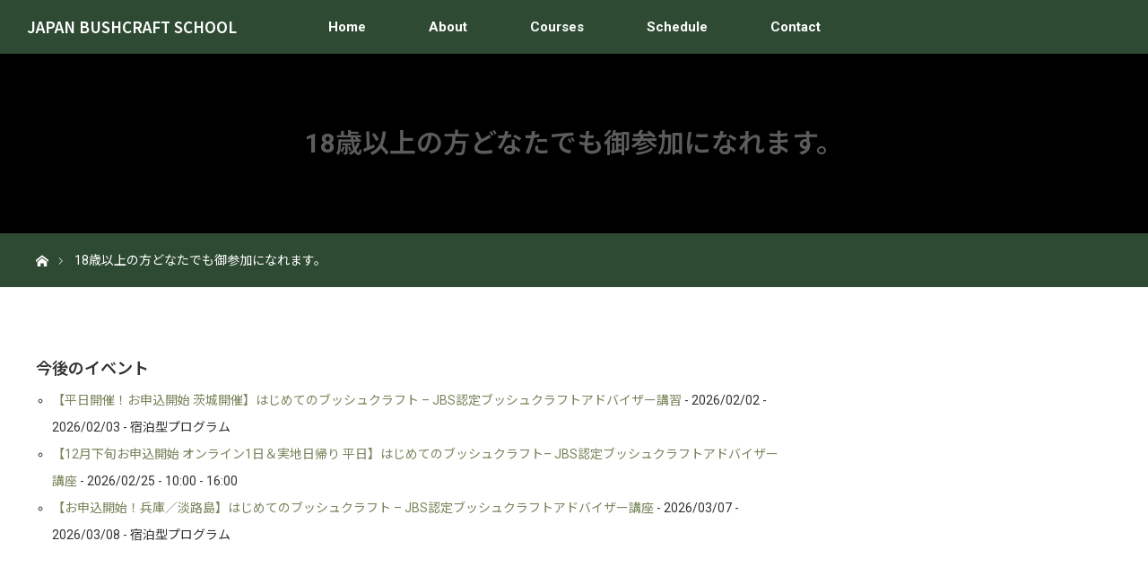

--- FILE ---
content_type: text/html; charset=utf-8
request_url: https://www.google.com/recaptcha/api2/anchor?ar=1&k=6LdmD8EUAAAAAOdEZyI0n8Jcg0fh4pN9QvequVdp&co=aHR0cHM6Ly9idXNoY3JhZnQuanA6NDQz&hl=en&v=N67nZn4AqZkNcbeMu4prBgzg&size=invisible&anchor-ms=20000&execute-ms=30000&cb=vj8r24s71ab8
body_size: 48767
content:
<!DOCTYPE HTML><html dir="ltr" lang="en"><head><meta http-equiv="Content-Type" content="text/html; charset=UTF-8">
<meta http-equiv="X-UA-Compatible" content="IE=edge">
<title>reCAPTCHA</title>
<style type="text/css">
/* cyrillic-ext */
@font-face {
  font-family: 'Roboto';
  font-style: normal;
  font-weight: 400;
  font-stretch: 100%;
  src: url(//fonts.gstatic.com/s/roboto/v48/KFO7CnqEu92Fr1ME7kSn66aGLdTylUAMa3GUBHMdazTgWw.woff2) format('woff2');
  unicode-range: U+0460-052F, U+1C80-1C8A, U+20B4, U+2DE0-2DFF, U+A640-A69F, U+FE2E-FE2F;
}
/* cyrillic */
@font-face {
  font-family: 'Roboto';
  font-style: normal;
  font-weight: 400;
  font-stretch: 100%;
  src: url(//fonts.gstatic.com/s/roboto/v48/KFO7CnqEu92Fr1ME7kSn66aGLdTylUAMa3iUBHMdazTgWw.woff2) format('woff2');
  unicode-range: U+0301, U+0400-045F, U+0490-0491, U+04B0-04B1, U+2116;
}
/* greek-ext */
@font-face {
  font-family: 'Roboto';
  font-style: normal;
  font-weight: 400;
  font-stretch: 100%;
  src: url(//fonts.gstatic.com/s/roboto/v48/KFO7CnqEu92Fr1ME7kSn66aGLdTylUAMa3CUBHMdazTgWw.woff2) format('woff2');
  unicode-range: U+1F00-1FFF;
}
/* greek */
@font-face {
  font-family: 'Roboto';
  font-style: normal;
  font-weight: 400;
  font-stretch: 100%;
  src: url(//fonts.gstatic.com/s/roboto/v48/KFO7CnqEu92Fr1ME7kSn66aGLdTylUAMa3-UBHMdazTgWw.woff2) format('woff2');
  unicode-range: U+0370-0377, U+037A-037F, U+0384-038A, U+038C, U+038E-03A1, U+03A3-03FF;
}
/* math */
@font-face {
  font-family: 'Roboto';
  font-style: normal;
  font-weight: 400;
  font-stretch: 100%;
  src: url(//fonts.gstatic.com/s/roboto/v48/KFO7CnqEu92Fr1ME7kSn66aGLdTylUAMawCUBHMdazTgWw.woff2) format('woff2');
  unicode-range: U+0302-0303, U+0305, U+0307-0308, U+0310, U+0312, U+0315, U+031A, U+0326-0327, U+032C, U+032F-0330, U+0332-0333, U+0338, U+033A, U+0346, U+034D, U+0391-03A1, U+03A3-03A9, U+03B1-03C9, U+03D1, U+03D5-03D6, U+03F0-03F1, U+03F4-03F5, U+2016-2017, U+2034-2038, U+203C, U+2040, U+2043, U+2047, U+2050, U+2057, U+205F, U+2070-2071, U+2074-208E, U+2090-209C, U+20D0-20DC, U+20E1, U+20E5-20EF, U+2100-2112, U+2114-2115, U+2117-2121, U+2123-214F, U+2190, U+2192, U+2194-21AE, U+21B0-21E5, U+21F1-21F2, U+21F4-2211, U+2213-2214, U+2216-22FF, U+2308-230B, U+2310, U+2319, U+231C-2321, U+2336-237A, U+237C, U+2395, U+239B-23B7, U+23D0, U+23DC-23E1, U+2474-2475, U+25AF, U+25B3, U+25B7, U+25BD, U+25C1, U+25CA, U+25CC, U+25FB, U+266D-266F, U+27C0-27FF, U+2900-2AFF, U+2B0E-2B11, U+2B30-2B4C, U+2BFE, U+3030, U+FF5B, U+FF5D, U+1D400-1D7FF, U+1EE00-1EEFF;
}
/* symbols */
@font-face {
  font-family: 'Roboto';
  font-style: normal;
  font-weight: 400;
  font-stretch: 100%;
  src: url(//fonts.gstatic.com/s/roboto/v48/KFO7CnqEu92Fr1ME7kSn66aGLdTylUAMaxKUBHMdazTgWw.woff2) format('woff2');
  unicode-range: U+0001-000C, U+000E-001F, U+007F-009F, U+20DD-20E0, U+20E2-20E4, U+2150-218F, U+2190, U+2192, U+2194-2199, U+21AF, U+21E6-21F0, U+21F3, U+2218-2219, U+2299, U+22C4-22C6, U+2300-243F, U+2440-244A, U+2460-24FF, U+25A0-27BF, U+2800-28FF, U+2921-2922, U+2981, U+29BF, U+29EB, U+2B00-2BFF, U+4DC0-4DFF, U+FFF9-FFFB, U+10140-1018E, U+10190-1019C, U+101A0, U+101D0-101FD, U+102E0-102FB, U+10E60-10E7E, U+1D2C0-1D2D3, U+1D2E0-1D37F, U+1F000-1F0FF, U+1F100-1F1AD, U+1F1E6-1F1FF, U+1F30D-1F30F, U+1F315, U+1F31C, U+1F31E, U+1F320-1F32C, U+1F336, U+1F378, U+1F37D, U+1F382, U+1F393-1F39F, U+1F3A7-1F3A8, U+1F3AC-1F3AF, U+1F3C2, U+1F3C4-1F3C6, U+1F3CA-1F3CE, U+1F3D4-1F3E0, U+1F3ED, U+1F3F1-1F3F3, U+1F3F5-1F3F7, U+1F408, U+1F415, U+1F41F, U+1F426, U+1F43F, U+1F441-1F442, U+1F444, U+1F446-1F449, U+1F44C-1F44E, U+1F453, U+1F46A, U+1F47D, U+1F4A3, U+1F4B0, U+1F4B3, U+1F4B9, U+1F4BB, U+1F4BF, U+1F4C8-1F4CB, U+1F4D6, U+1F4DA, U+1F4DF, U+1F4E3-1F4E6, U+1F4EA-1F4ED, U+1F4F7, U+1F4F9-1F4FB, U+1F4FD-1F4FE, U+1F503, U+1F507-1F50B, U+1F50D, U+1F512-1F513, U+1F53E-1F54A, U+1F54F-1F5FA, U+1F610, U+1F650-1F67F, U+1F687, U+1F68D, U+1F691, U+1F694, U+1F698, U+1F6AD, U+1F6B2, U+1F6B9-1F6BA, U+1F6BC, U+1F6C6-1F6CF, U+1F6D3-1F6D7, U+1F6E0-1F6EA, U+1F6F0-1F6F3, U+1F6F7-1F6FC, U+1F700-1F7FF, U+1F800-1F80B, U+1F810-1F847, U+1F850-1F859, U+1F860-1F887, U+1F890-1F8AD, U+1F8B0-1F8BB, U+1F8C0-1F8C1, U+1F900-1F90B, U+1F93B, U+1F946, U+1F984, U+1F996, U+1F9E9, U+1FA00-1FA6F, U+1FA70-1FA7C, U+1FA80-1FA89, U+1FA8F-1FAC6, U+1FACE-1FADC, U+1FADF-1FAE9, U+1FAF0-1FAF8, U+1FB00-1FBFF;
}
/* vietnamese */
@font-face {
  font-family: 'Roboto';
  font-style: normal;
  font-weight: 400;
  font-stretch: 100%;
  src: url(//fonts.gstatic.com/s/roboto/v48/KFO7CnqEu92Fr1ME7kSn66aGLdTylUAMa3OUBHMdazTgWw.woff2) format('woff2');
  unicode-range: U+0102-0103, U+0110-0111, U+0128-0129, U+0168-0169, U+01A0-01A1, U+01AF-01B0, U+0300-0301, U+0303-0304, U+0308-0309, U+0323, U+0329, U+1EA0-1EF9, U+20AB;
}
/* latin-ext */
@font-face {
  font-family: 'Roboto';
  font-style: normal;
  font-weight: 400;
  font-stretch: 100%;
  src: url(//fonts.gstatic.com/s/roboto/v48/KFO7CnqEu92Fr1ME7kSn66aGLdTylUAMa3KUBHMdazTgWw.woff2) format('woff2');
  unicode-range: U+0100-02BA, U+02BD-02C5, U+02C7-02CC, U+02CE-02D7, U+02DD-02FF, U+0304, U+0308, U+0329, U+1D00-1DBF, U+1E00-1E9F, U+1EF2-1EFF, U+2020, U+20A0-20AB, U+20AD-20C0, U+2113, U+2C60-2C7F, U+A720-A7FF;
}
/* latin */
@font-face {
  font-family: 'Roboto';
  font-style: normal;
  font-weight: 400;
  font-stretch: 100%;
  src: url(//fonts.gstatic.com/s/roboto/v48/KFO7CnqEu92Fr1ME7kSn66aGLdTylUAMa3yUBHMdazQ.woff2) format('woff2');
  unicode-range: U+0000-00FF, U+0131, U+0152-0153, U+02BB-02BC, U+02C6, U+02DA, U+02DC, U+0304, U+0308, U+0329, U+2000-206F, U+20AC, U+2122, U+2191, U+2193, U+2212, U+2215, U+FEFF, U+FFFD;
}
/* cyrillic-ext */
@font-face {
  font-family: 'Roboto';
  font-style: normal;
  font-weight: 500;
  font-stretch: 100%;
  src: url(//fonts.gstatic.com/s/roboto/v48/KFO7CnqEu92Fr1ME7kSn66aGLdTylUAMa3GUBHMdazTgWw.woff2) format('woff2');
  unicode-range: U+0460-052F, U+1C80-1C8A, U+20B4, U+2DE0-2DFF, U+A640-A69F, U+FE2E-FE2F;
}
/* cyrillic */
@font-face {
  font-family: 'Roboto';
  font-style: normal;
  font-weight: 500;
  font-stretch: 100%;
  src: url(//fonts.gstatic.com/s/roboto/v48/KFO7CnqEu92Fr1ME7kSn66aGLdTylUAMa3iUBHMdazTgWw.woff2) format('woff2');
  unicode-range: U+0301, U+0400-045F, U+0490-0491, U+04B0-04B1, U+2116;
}
/* greek-ext */
@font-face {
  font-family: 'Roboto';
  font-style: normal;
  font-weight: 500;
  font-stretch: 100%;
  src: url(//fonts.gstatic.com/s/roboto/v48/KFO7CnqEu92Fr1ME7kSn66aGLdTylUAMa3CUBHMdazTgWw.woff2) format('woff2');
  unicode-range: U+1F00-1FFF;
}
/* greek */
@font-face {
  font-family: 'Roboto';
  font-style: normal;
  font-weight: 500;
  font-stretch: 100%;
  src: url(//fonts.gstatic.com/s/roboto/v48/KFO7CnqEu92Fr1ME7kSn66aGLdTylUAMa3-UBHMdazTgWw.woff2) format('woff2');
  unicode-range: U+0370-0377, U+037A-037F, U+0384-038A, U+038C, U+038E-03A1, U+03A3-03FF;
}
/* math */
@font-face {
  font-family: 'Roboto';
  font-style: normal;
  font-weight: 500;
  font-stretch: 100%;
  src: url(//fonts.gstatic.com/s/roboto/v48/KFO7CnqEu92Fr1ME7kSn66aGLdTylUAMawCUBHMdazTgWw.woff2) format('woff2');
  unicode-range: U+0302-0303, U+0305, U+0307-0308, U+0310, U+0312, U+0315, U+031A, U+0326-0327, U+032C, U+032F-0330, U+0332-0333, U+0338, U+033A, U+0346, U+034D, U+0391-03A1, U+03A3-03A9, U+03B1-03C9, U+03D1, U+03D5-03D6, U+03F0-03F1, U+03F4-03F5, U+2016-2017, U+2034-2038, U+203C, U+2040, U+2043, U+2047, U+2050, U+2057, U+205F, U+2070-2071, U+2074-208E, U+2090-209C, U+20D0-20DC, U+20E1, U+20E5-20EF, U+2100-2112, U+2114-2115, U+2117-2121, U+2123-214F, U+2190, U+2192, U+2194-21AE, U+21B0-21E5, U+21F1-21F2, U+21F4-2211, U+2213-2214, U+2216-22FF, U+2308-230B, U+2310, U+2319, U+231C-2321, U+2336-237A, U+237C, U+2395, U+239B-23B7, U+23D0, U+23DC-23E1, U+2474-2475, U+25AF, U+25B3, U+25B7, U+25BD, U+25C1, U+25CA, U+25CC, U+25FB, U+266D-266F, U+27C0-27FF, U+2900-2AFF, U+2B0E-2B11, U+2B30-2B4C, U+2BFE, U+3030, U+FF5B, U+FF5D, U+1D400-1D7FF, U+1EE00-1EEFF;
}
/* symbols */
@font-face {
  font-family: 'Roboto';
  font-style: normal;
  font-weight: 500;
  font-stretch: 100%;
  src: url(//fonts.gstatic.com/s/roboto/v48/KFO7CnqEu92Fr1ME7kSn66aGLdTylUAMaxKUBHMdazTgWw.woff2) format('woff2');
  unicode-range: U+0001-000C, U+000E-001F, U+007F-009F, U+20DD-20E0, U+20E2-20E4, U+2150-218F, U+2190, U+2192, U+2194-2199, U+21AF, U+21E6-21F0, U+21F3, U+2218-2219, U+2299, U+22C4-22C6, U+2300-243F, U+2440-244A, U+2460-24FF, U+25A0-27BF, U+2800-28FF, U+2921-2922, U+2981, U+29BF, U+29EB, U+2B00-2BFF, U+4DC0-4DFF, U+FFF9-FFFB, U+10140-1018E, U+10190-1019C, U+101A0, U+101D0-101FD, U+102E0-102FB, U+10E60-10E7E, U+1D2C0-1D2D3, U+1D2E0-1D37F, U+1F000-1F0FF, U+1F100-1F1AD, U+1F1E6-1F1FF, U+1F30D-1F30F, U+1F315, U+1F31C, U+1F31E, U+1F320-1F32C, U+1F336, U+1F378, U+1F37D, U+1F382, U+1F393-1F39F, U+1F3A7-1F3A8, U+1F3AC-1F3AF, U+1F3C2, U+1F3C4-1F3C6, U+1F3CA-1F3CE, U+1F3D4-1F3E0, U+1F3ED, U+1F3F1-1F3F3, U+1F3F5-1F3F7, U+1F408, U+1F415, U+1F41F, U+1F426, U+1F43F, U+1F441-1F442, U+1F444, U+1F446-1F449, U+1F44C-1F44E, U+1F453, U+1F46A, U+1F47D, U+1F4A3, U+1F4B0, U+1F4B3, U+1F4B9, U+1F4BB, U+1F4BF, U+1F4C8-1F4CB, U+1F4D6, U+1F4DA, U+1F4DF, U+1F4E3-1F4E6, U+1F4EA-1F4ED, U+1F4F7, U+1F4F9-1F4FB, U+1F4FD-1F4FE, U+1F503, U+1F507-1F50B, U+1F50D, U+1F512-1F513, U+1F53E-1F54A, U+1F54F-1F5FA, U+1F610, U+1F650-1F67F, U+1F687, U+1F68D, U+1F691, U+1F694, U+1F698, U+1F6AD, U+1F6B2, U+1F6B9-1F6BA, U+1F6BC, U+1F6C6-1F6CF, U+1F6D3-1F6D7, U+1F6E0-1F6EA, U+1F6F0-1F6F3, U+1F6F7-1F6FC, U+1F700-1F7FF, U+1F800-1F80B, U+1F810-1F847, U+1F850-1F859, U+1F860-1F887, U+1F890-1F8AD, U+1F8B0-1F8BB, U+1F8C0-1F8C1, U+1F900-1F90B, U+1F93B, U+1F946, U+1F984, U+1F996, U+1F9E9, U+1FA00-1FA6F, U+1FA70-1FA7C, U+1FA80-1FA89, U+1FA8F-1FAC6, U+1FACE-1FADC, U+1FADF-1FAE9, U+1FAF0-1FAF8, U+1FB00-1FBFF;
}
/* vietnamese */
@font-face {
  font-family: 'Roboto';
  font-style: normal;
  font-weight: 500;
  font-stretch: 100%;
  src: url(//fonts.gstatic.com/s/roboto/v48/KFO7CnqEu92Fr1ME7kSn66aGLdTylUAMa3OUBHMdazTgWw.woff2) format('woff2');
  unicode-range: U+0102-0103, U+0110-0111, U+0128-0129, U+0168-0169, U+01A0-01A1, U+01AF-01B0, U+0300-0301, U+0303-0304, U+0308-0309, U+0323, U+0329, U+1EA0-1EF9, U+20AB;
}
/* latin-ext */
@font-face {
  font-family: 'Roboto';
  font-style: normal;
  font-weight: 500;
  font-stretch: 100%;
  src: url(//fonts.gstatic.com/s/roboto/v48/KFO7CnqEu92Fr1ME7kSn66aGLdTylUAMa3KUBHMdazTgWw.woff2) format('woff2');
  unicode-range: U+0100-02BA, U+02BD-02C5, U+02C7-02CC, U+02CE-02D7, U+02DD-02FF, U+0304, U+0308, U+0329, U+1D00-1DBF, U+1E00-1E9F, U+1EF2-1EFF, U+2020, U+20A0-20AB, U+20AD-20C0, U+2113, U+2C60-2C7F, U+A720-A7FF;
}
/* latin */
@font-face {
  font-family: 'Roboto';
  font-style: normal;
  font-weight: 500;
  font-stretch: 100%;
  src: url(//fonts.gstatic.com/s/roboto/v48/KFO7CnqEu92Fr1ME7kSn66aGLdTylUAMa3yUBHMdazQ.woff2) format('woff2');
  unicode-range: U+0000-00FF, U+0131, U+0152-0153, U+02BB-02BC, U+02C6, U+02DA, U+02DC, U+0304, U+0308, U+0329, U+2000-206F, U+20AC, U+2122, U+2191, U+2193, U+2212, U+2215, U+FEFF, U+FFFD;
}
/* cyrillic-ext */
@font-face {
  font-family: 'Roboto';
  font-style: normal;
  font-weight: 900;
  font-stretch: 100%;
  src: url(//fonts.gstatic.com/s/roboto/v48/KFO7CnqEu92Fr1ME7kSn66aGLdTylUAMa3GUBHMdazTgWw.woff2) format('woff2');
  unicode-range: U+0460-052F, U+1C80-1C8A, U+20B4, U+2DE0-2DFF, U+A640-A69F, U+FE2E-FE2F;
}
/* cyrillic */
@font-face {
  font-family: 'Roboto';
  font-style: normal;
  font-weight: 900;
  font-stretch: 100%;
  src: url(//fonts.gstatic.com/s/roboto/v48/KFO7CnqEu92Fr1ME7kSn66aGLdTylUAMa3iUBHMdazTgWw.woff2) format('woff2');
  unicode-range: U+0301, U+0400-045F, U+0490-0491, U+04B0-04B1, U+2116;
}
/* greek-ext */
@font-face {
  font-family: 'Roboto';
  font-style: normal;
  font-weight: 900;
  font-stretch: 100%;
  src: url(//fonts.gstatic.com/s/roboto/v48/KFO7CnqEu92Fr1ME7kSn66aGLdTylUAMa3CUBHMdazTgWw.woff2) format('woff2');
  unicode-range: U+1F00-1FFF;
}
/* greek */
@font-face {
  font-family: 'Roboto';
  font-style: normal;
  font-weight: 900;
  font-stretch: 100%;
  src: url(//fonts.gstatic.com/s/roboto/v48/KFO7CnqEu92Fr1ME7kSn66aGLdTylUAMa3-UBHMdazTgWw.woff2) format('woff2');
  unicode-range: U+0370-0377, U+037A-037F, U+0384-038A, U+038C, U+038E-03A1, U+03A3-03FF;
}
/* math */
@font-face {
  font-family: 'Roboto';
  font-style: normal;
  font-weight: 900;
  font-stretch: 100%;
  src: url(//fonts.gstatic.com/s/roboto/v48/KFO7CnqEu92Fr1ME7kSn66aGLdTylUAMawCUBHMdazTgWw.woff2) format('woff2');
  unicode-range: U+0302-0303, U+0305, U+0307-0308, U+0310, U+0312, U+0315, U+031A, U+0326-0327, U+032C, U+032F-0330, U+0332-0333, U+0338, U+033A, U+0346, U+034D, U+0391-03A1, U+03A3-03A9, U+03B1-03C9, U+03D1, U+03D5-03D6, U+03F0-03F1, U+03F4-03F5, U+2016-2017, U+2034-2038, U+203C, U+2040, U+2043, U+2047, U+2050, U+2057, U+205F, U+2070-2071, U+2074-208E, U+2090-209C, U+20D0-20DC, U+20E1, U+20E5-20EF, U+2100-2112, U+2114-2115, U+2117-2121, U+2123-214F, U+2190, U+2192, U+2194-21AE, U+21B0-21E5, U+21F1-21F2, U+21F4-2211, U+2213-2214, U+2216-22FF, U+2308-230B, U+2310, U+2319, U+231C-2321, U+2336-237A, U+237C, U+2395, U+239B-23B7, U+23D0, U+23DC-23E1, U+2474-2475, U+25AF, U+25B3, U+25B7, U+25BD, U+25C1, U+25CA, U+25CC, U+25FB, U+266D-266F, U+27C0-27FF, U+2900-2AFF, U+2B0E-2B11, U+2B30-2B4C, U+2BFE, U+3030, U+FF5B, U+FF5D, U+1D400-1D7FF, U+1EE00-1EEFF;
}
/* symbols */
@font-face {
  font-family: 'Roboto';
  font-style: normal;
  font-weight: 900;
  font-stretch: 100%;
  src: url(//fonts.gstatic.com/s/roboto/v48/KFO7CnqEu92Fr1ME7kSn66aGLdTylUAMaxKUBHMdazTgWw.woff2) format('woff2');
  unicode-range: U+0001-000C, U+000E-001F, U+007F-009F, U+20DD-20E0, U+20E2-20E4, U+2150-218F, U+2190, U+2192, U+2194-2199, U+21AF, U+21E6-21F0, U+21F3, U+2218-2219, U+2299, U+22C4-22C6, U+2300-243F, U+2440-244A, U+2460-24FF, U+25A0-27BF, U+2800-28FF, U+2921-2922, U+2981, U+29BF, U+29EB, U+2B00-2BFF, U+4DC0-4DFF, U+FFF9-FFFB, U+10140-1018E, U+10190-1019C, U+101A0, U+101D0-101FD, U+102E0-102FB, U+10E60-10E7E, U+1D2C0-1D2D3, U+1D2E0-1D37F, U+1F000-1F0FF, U+1F100-1F1AD, U+1F1E6-1F1FF, U+1F30D-1F30F, U+1F315, U+1F31C, U+1F31E, U+1F320-1F32C, U+1F336, U+1F378, U+1F37D, U+1F382, U+1F393-1F39F, U+1F3A7-1F3A8, U+1F3AC-1F3AF, U+1F3C2, U+1F3C4-1F3C6, U+1F3CA-1F3CE, U+1F3D4-1F3E0, U+1F3ED, U+1F3F1-1F3F3, U+1F3F5-1F3F7, U+1F408, U+1F415, U+1F41F, U+1F426, U+1F43F, U+1F441-1F442, U+1F444, U+1F446-1F449, U+1F44C-1F44E, U+1F453, U+1F46A, U+1F47D, U+1F4A3, U+1F4B0, U+1F4B3, U+1F4B9, U+1F4BB, U+1F4BF, U+1F4C8-1F4CB, U+1F4D6, U+1F4DA, U+1F4DF, U+1F4E3-1F4E6, U+1F4EA-1F4ED, U+1F4F7, U+1F4F9-1F4FB, U+1F4FD-1F4FE, U+1F503, U+1F507-1F50B, U+1F50D, U+1F512-1F513, U+1F53E-1F54A, U+1F54F-1F5FA, U+1F610, U+1F650-1F67F, U+1F687, U+1F68D, U+1F691, U+1F694, U+1F698, U+1F6AD, U+1F6B2, U+1F6B9-1F6BA, U+1F6BC, U+1F6C6-1F6CF, U+1F6D3-1F6D7, U+1F6E0-1F6EA, U+1F6F0-1F6F3, U+1F6F7-1F6FC, U+1F700-1F7FF, U+1F800-1F80B, U+1F810-1F847, U+1F850-1F859, U+1F860-1F887, U+1F890-1F8AD, U+1F8B0-1F8BB, U+1F8C0-1F8C1, U+1F900-1F90B, U+1F93B, U+1F946, U+1F984, U+1F996, U+1F9E9, U+1FA00-1FA6F, U+1FA70-1FA7C, U+1FA80-1FA89, U+1FA8F-1FAC6, U+1FACE-1FADC, U+1FADF-1FAE9, U+1FAF0-1FAF8, U+1FB00-1FBFF;
}
/* vietnamese */
@font-face {
  font-family: 'Roboto';
  font-style: normal;
  font-weight: 900;
  font-stretch: 100%;
  src: url(//fonts.gstatic.com/s/roboto/v48/KFO7CnqEu92Fr1ME7kSn66aGLdTylUAMa3OUBHMdazTgWw.woff2) format('woff2');
  unicode-range: U+0102-0103, U+0110-0111, U+0128-0129, U+0168-0169, U+01A0-01A1, U+01AF-01B0, U+0300-0301, U+0303-0304, U+0308-0309, U+0323, U+0329, U+1EA0-1EF9, U+20AB;
}
/* latin-ext */
@font-face {
  font-family: 'Roboto';
  font-style: normal;
  font-weight: 900;
  font-stretch: 100%;
  src: url(//fonts.gstatic.com/s/roboto/v48/KFO7CnqEu92Fr1ME7kSn66aGLdTylUAMa3KUBHMdazTgWw.woff2) format('woff2');
  unicode-range: U+0100-02BA, U+02BD-02C5, U+02C7-02CC, U+02CE-02D7, U+02DD-02FF, U+0304, U+0308, U+0329, U+1D00-1DBF, U+1E00-1E9F, U+1EF2-1EFF, U+2020, U+20A0-20AB, U+20AD-20C0, U+2113, U+2C60-2C7F, U+A720-A7FF;
}
/* latin */
@font-face {
  font-family: 'Roboto';
  font-style: normal;
  font-weight: 900;
  font-stretch: 100%;
  src: url(//fonts.gstatic.com/s/roboto/v48/KFO7CnqEu92Fr1ME7kSn66aGLdTylUAMa3yUBHMdazQ.woff2) format('woff2');
  unicode-range: U+0000-00FF, U+0131, U+0152-0153, U+02BB-02BC, U+02C6, U+02DA, U+02DC, U+0304, U+0308, U+0329, U+2000-206F, U+20AC, U+2122, U+2191, U+2193, U+2212, U+2215, U+FEFF, U+FFFD;
}

</style>
<link rel="stylesheet" type="text/css" href="https://www.gstatic.com/recaptcha/releases/N67nZn4AqZkNcbeMu4prBgzg/styles__ltr.css">
<script nonce="ZuDcnqvSb5A9_otwrFOh-g" type="text/javascript">window['__recaptcha_api'] = 'https://www.google.com/recaptcha/api2/';</script>
<script type="text/javascript" src="https://www.gstatic.com/recaptcha/releases/N67nZn4AqZkNcbeMu4prBgzg/recaptcha__en.js" nonce="ZuDcnqvSb5A9_otwrFOh-g">
      
    </script></head>
<body><div id="rc-anchor-alert" class="rc-anchor-alert"></div>
<input type="hidden" id="recaptcha-token" value="[base64]">
<script type="text/javascript" nonce="ZuDcnqvSb5A9_otwrFOh-g">
      recaptcha.anchor.Main.init("[\x22ainput\x22,[\x22bgdata\x22,\x22\x22,\[base64]/[base64]/[base64]/[base64]/[base64]/UltsKytdPUU6KEU8MjA0OD9SW2wrK109RT4+NnwxOTI6KChFJjY0NTEyKT09NTUyOTYmJk0rMTxjLmxlbmd0aCYmKGMuY2hhckNvZGVBdChNKzEpJjY0NTEyKT09NTYzMjA/[base64]/[base64]/[base64]/[base64]/[base64]/[base64]/[base64]\x22,\[base64]\\u003d\x22,\x22wqlMwr1mwoFkw4R5IMKBJRvCt8Oqw7zCucKcSHhHwrJpWDtpw6HDvnPCukIrTsOeMEPDqkrDncKKwp7DjRgTw4DCn8KZw68kRcK/wr/Djh7Dkk7DjCYEwrTDvWDDnW8EJMOfDsK7wpjDgT3DjhrDqcKfwq8ZwoVPCsOYw4wGw7svZMKKwqgzDsOmWmBZA8O2PsO1SQ5hw6EJwrbChcOGwqRrwozCpCvDpSJmcRzCsC/DgMK2w5RWwpvDnAfCgi0ywpfCu8Kdw6DCvAwNwoLDq0LCjcKzZ8K4w6nDjcKkwqHDmEI+wrhHwp3ClMOYBcKIwonCryA8ByRtRsKEwplSTg0uwphVVsKvw7HCsMORMxXDncOJYsKKU8K+I1UgwrHCk8KuekjCm8KTIkjCtsKib8Kqwoo8aAHClMK5wobDqsOkRsK/w5gyw453DDMON3thw7jCq8OrU0JNJcOew47ClsOIwop7wonDsHRzMcKSw7Z/ISHCiMKtw7XDj2XDpgnDssKGw6dfbydpw4U6w73DjcK2w7dxwozDgQMBwozCjsO1JEd5wq1pw7cNw7cowr8hCcO/w41qfVQnFUDCsVYUPFk4wp7Cq0FmBmbDgQjDq8KGKMO2QVvClXp/[base64]/Ci8KnLcKnIh/DvHcYAyDDncO7ZmtgbMKTGHPDo8KIKsKTdQHDmHYaw5/Dh8O7EcO+wpDDlAbCj8K6VkfCtmNHw7dCwplYwotlc8OSC2UZTjYsw7IcJhTDj8KAT8OqwrvDgsK7wqJsBSPDnVbDv1daRhXDo8O6DMKywqcQUMKuPcKHf8KGwpMsRzkbVTfCk8KRw5IOwqXCkcKfwrgxwqVfw5RbEsKMw7cgVcKyw44lCWDDmQdAJTbCq1XChD48w7/CryrDlsKaw7DCpiUefcKQSGMnYMOmVcOrwqPDksOTw7A+w77CusONfFPDkm5FwpzDh39TYcK2wrlYwrrCuQHCk0RVegMnw7bDt8OQw4dmwp4kw4nDjMKIIDbDosKNwoViwrgBLcOyUiTCt8O/wpPChMO4wojDiko3w5HCmTMvwrg6cD/[base64]/KjHCpnfCrxfCu3PDuVggJMKWEMKFwprCmCTDhmHCmcKrVyjDvsKdFcOzwrzDvMKSf8OLKsKMw6I1MV0dw5fDtnnCisOrw4fCjgXCjk7DvRluw5fCmcOewqIyfMKow4fCvS/[base64]/CiMKIwr/CtMOsdxrDrsOYAsK7wplHWnsffznCj8KZw7fDkcKgwp/[base64]/Cm8Krwo3CmX3DhMORwpx+w77Co8KLVE3CjmEOR8O9wpTCrsOlwqIcwp0+fsKnwqdzJcObGcK5wpHDvGg/[base64]/JMORwo/CmXnDpkDCvcKYRSV0w6QFUiXCtGPDlh7CusKuVwFFwqbDiGLCmMOyw7/Dm8K3LQgOdsKYw4rCgSPDnMKQD3hEw5wDwp/Cn3/DuAFtIMOkw77CjMOlMhjDh8KQHGrDsMKSY33DuMOIY1fCg0sJL8KLaMOuwrPCrMObwrbCmlnDpcKHwqsVccOhwotqwpXCv1fCkXLDp8K/GyTCviXDjsORL07CqsOQw5fCqklmf8O0YiXDm8KLXcObdMOvw4oGwpstwrzCv8KFw5nCusKMwo9/wpzCvcOQw6nDsUzDukI3DA9kUhxlw6RbesOlwoBawojDmn8pK03CkXYow7wdwp1/w6/[base64]/CjyNxNcOQwp3DkWvDgSbCljjCmsOpwrkICTzDrl/DncKHTcO0w5URw7ksw7fDvcOOwphyAz3CkSgZQCcEw5TDvsOmD8KKwqTCrQsKwrMjMCrDj8O/[base64]/DpiTDn8KIaiXCvcORYF/[base64]/DhW0Ew4fDtsKEwrXDsmHCvcK3w4XDrMOQa8KwMANRMMObRwx1AUYtw6Jmw4fDkD/CkXnDhMO7NhzDgTrCmMOFLsKFwqrCu8ORw4EXw7LDnnrCgU4SGUsxw7zClx7Ds8OFw7XDq8KXasOaw74WfiRgwoZsPnxdShpUHMOWGw3DusKbRgofwqgxw4/DmcK1fcOsaDTCqxpXwqkvDWrCllAlQMOIwo/[base64]/[base64]/wqDCo3V0w5NVXgFFCyDCizXDjF3Ch8OqwqF8w7rDgcOZw7BiMw04fsK3w6zDlgbDrWTCocO4NsKZwoPCqX7CuMO7BcKOw50INkclOcOvwrpPDT/[base64]/CoDjCqCvCh8O3woXCqsOaFMONw6tcJ8OUw4gfwpFjEMONDSLDiBt+wq7CusKYw6vDmk3CuH7DijlCLsOoSMK4KxXDjcKHw61Hw79iezPCiAbCl8KowrbCosKmw6LDo8KBwpLCkG/[base64]/DuMOKFcKVajjDucKJw7nCsMKSwowWAcKuw6zDhDIOBMKCwqp7QWtJecKCwrJCGTJrwpI4wrBGwq/DhsKjw6dHw6F7w5DCsABxW8Omw7PCv8KvwoHDswbCoMKHD2Yfw6MEMsKFw49RD1TCihDChlYEwpnDiSfDoFrCoMKBWcKIw6V+wq3CkXXCiHrCtcO9BnPDlcKqe8OFw6TDpi4wA1PCgMKKa3zCs2ZRwrrDlsKeaEjDu8OpwoMmwqgrIMKZFcKvdV/DmnTCrBUKw5xSQF/CoMOTw7PCjMOsw7LCqsOvw50TwoBNwqzCnMOswrvCr8O/woUow7HClz/CnGhmw7XCrsKww5TDqcO+wpvDlsKfIkHCvsOqcWEiCMKMcsK7CwjDucKuw5FKwozCo8OiwrnDhUpyRsKWQcK9wpnChcKYHjHClTZFw6vDkcKGwo/[base64]/[base64]/BTPDjMO0wqfCmsOqw6nChAPCmsKXCkXCosOMw44Vw6nCpFZow5glOsKlcMKewoLDi8KKQ25bw5/Dsg43UDJ7bcKBw5xgbsObwqbCnFrDhzYjXMOmIzTCjsOdwr/DrsKNwofDpmBRexwgbnhJIsKlwqtAZH3Cj8KHIcKFPCLCq0vDphnDkMOVw5jCnwLDvcK3wqLCjsOLMMOVbMOBa0fCk01gZsKow4vClcK0wrXDrsOYw7dRwrMsw7vClMKMG8KMwrfCuV7DuMKreVHDv8O9wrwEZR/Co8K7DsOEAcKew6TCmMKhYxPCjFPCucOcw5wlwo9aw6x6e00+LANpwpnCkgHDsg5kSWhrw4stTzgTG8OFF1BIwqwISj0gwoYkcsKTXsKVeX/DplDDkcKBw4HDlUnCs8OHIQk1EV/DjMKxw7jDvcO7HsOnesKPw7XDrVjCucKqGm3Du8KqWsKiwrfCg8O+QgDCkijDvXnDg8OPXMO6WMOoW8OzwoIwFcOww7zCnMOxWgrDjC8jw7fCt1E4w5FFw5LDp8KYw40rLMOYwpDDm0jCrn/[base64]/XyIMw6zDhsOcScO4B8KLw5kOwpU7w7DCu8OnwqrCv8OedFPDvkrCrhhQXQzCo8OkwrQiaiBaw4rDm3RRwrXClcKsFsOdw6w3woN4wpp2wr9Qw5/DvkTCshfDrSnDpQ7CuRtfB8OvMcORWEvDpgLDgCYvfMKMwoXCocO9w6czesK6DsOHwpbDq8KvCm/[base64]/XcK+HgXDh1sqDHpbXsOVw6J6JSnDs0jCgnszGH85UxLDt8KzwqDCgVnDlTwwa1x3wq4PSy87wqHDgMK/[base64]/Cu8O4ZcOtw4/Cg8Orw613B8OJwrTCnsKhdMKgRxnDqsO3w7TCuzLDlRLCocKgwrzCvsO4VcOewrXCrcKAaT/CnDfDpDfDrcOkwp1mwrnDvC0+w7xOwrpeN8Kuwo/Ct1LDm8OWYcKsEGEFHsKmMzPCsMO2HwBvccK/LcKAw41HwrTCnhRkQcOKwqkzYALDrsKjw7zChMK6wrhmw5PCpF4QZ8KRw51IXxjDtMKibsKWwqLDlMONfcOIS8KdwqlabV01wo/DtA8JT8OowpnCsD06SMKwwqpbw5QABBBKwr9oHyM/wotQwqtlezdrw4vDgsOxwqIXwqU0CQvDpcO4MQTDgsONDsOBwofDgwwOTMO8wpBAwoQMw5FrwpAncEzDkgXDjMK7IsKaw5ERacO2wqPCi8KFwoMzw79RRhARw4XDsMKjImBFVl3DmsOgw4oQwpcQV3hawq/CoMOQwqLDqW7DqsOlwpAvJcO+R3t9LH95w4DDtXjCncOqXMOwwohXwoJ2w4tEC2fCoEEqEUZ1bHXChijDvMOJw7kOwqzCs8Ojd8Kjw7czw53DtVzDkALDjDN1QnA6X8O+LjB3wqTCqXdRMsONw6VZQF3DkFpOw5Mww6FpLzzDkD4iw7zDvsKWwoZ/[base64]/PMK1w7TCmMKBXcO5QyJNwrPCtsOfKEFrJC7Du8Oow6zDnXvDkibCkMK2BhrDqcOOw47ChAQ4XcOowqp+RjcqI8O9wofDuE/DtXNLw5dlZsKjEQtzwqXCocOhY0JjWE7DkMOJTkLCg3HCgMKDUcOEBn46woAKW8KDwrbCsTpgOsOjAcKEGHHClcOBwr9Mw4/[base64]/MlY8RsK5fHJeVsOkw6bCjw/DjsOMwpLCkcObEzXCtxcURcOhKjrCg8OOFsOwak7CksOTXcO5J8KKwozDgBwPw7ImwprDmsOUwrlfRQLDs8Ofw7IuFTRQw7dXCMOIGi/DqMOAamc4w6DCnVMIacOQeWnDmMONw4XCihrCkXLCq8OZw7bCrhdUV8K5QXjCnGjCg8Khw7NzwqbCu8O1wrYOGlTDgyY6wqorPMOGQH9ZaMKzwoN0TcOiwr/DuMOWFF/CpsKSw4rCuxbDq8K7w5bDmcKvwp0fwpxHYE1iw5fCojhlc8Kxw6LCjcK3esOlw5fDq8KlwolPRndlCMKVF8KVwp4RCMKVOMKNJsOVw5fDknbChWvDj8K+wp/[base64]/DsMKqw7zDoyUow53CncO9wqgNw7/CmDbCnsOdwp/[base64]/Cj2nDtcKkOsOVdAg1XMOzw6zCmw7Cm8OYB8KSw7XClUHDuVEjMMK1KUrCj8OqwqlMwqnCslXDlQxiwqYgLSHDhsKFWcO7w4LDhyp3WSpkG8OgeMKxcyjCsMOPBcK2w4pEQcKAwpBKQcKiwoAKXHTDosOgw57Dt8Ovw6N8VARWw5vCmFM1TiLCuCQ/[base64]/N1NiRl4GJErDhcK4woA+wonCk8KTwoQeKC8vF20PZMOdJ8Kew4NrVcKXw6Yawopaw6TDvyjDkTjCrsO9aE0iw7/CrwlKw7DDrcKdwpY6wrZCCsKMwq8vFMK6wrwHw4jDqsOfXMKMw63DvMOPSMK3DMK9X8OpCTjChzzDliMSw4LCuTdrCX/CpcOoBMOGw6NewpoPXsOawqfDhsKYZjLCpytzw7DDsyzCgFQvwrUEw6vClUgrUAUiw7/DtEVPwqzDhcKlw4A/wpEww6bCpsKcfwEECgjDpXF/WMODeMOZbU7CocOaQk0kw5bDnsOJw67Cm3jDhMKkbl4KwoRCwpzCoW/Di8OZw4LCvMKfwqPDu8Oxwp82c8KIJF9kwrE3e1ZKw7AVwp7Cp8Oow61ATcKUbMObRsK2IkzCh2fDgBg/[base64]/IRLDog/[base64]/[base64]/Do8OmwqnDnlwtShTDt0xwwrTCu1jDhDgBwqMoFsOBwrHDg8OOw5PDl8KMCn7CnwM+w6TCr8OQK8Oyw7wVw5/DqXjDrizDqGbCikdlUMORSAHCmwBvw4vDmE8/wrBqw5YwNRnDjcO3DMKVUMKATMORX8KIb8OHfy5NBMKhVcOyEFphw7HCoifCjm/DlyPDjxPDrHM7wqUxeMOvZkclwqfCuSZRAmDClnktw7XDj03DjsOow5PCm2hQw4PDpSxIwpvCrcOQw5/DmMKsDTbCvMKsOWEnwrkcw7JMw7/DuB/CugPDuiJof8KAwo49aMKDwrMNQFjDmcOKOQRkdcKZw5LDuwXCvygSAl1ew6LCjcO7bsOow7luwrR4wpZfw7hsVcKUw6DDs8KoERjDqsOGwo/Ct8K6FwLCqMKjwpnClnbCkWvDn8O1aCAFe8OKwpZow4jCsVvDk8O/UMKnWTPDq1DDm8KpOsKfD0IQw6o/[base64]/[base64]/DiMKMw60mYzQiw4c+OsKuQMOhAXvCmsKzwp/CqcO9OMO3wrokG8OPwoPCuMKvwqpvD8K5WMKXTivCv8OiwpcbwqQMwqjDulnCssOiw6PCsgnDoMOzwrfDusKDJMO0T1ZHw4fCgxcuUMKlwrnDssKqwrrCgcK8TsKBw7/DmsKBCMOhwobDsMK5wqDDnWMWBUEow4XCuy7Cr3sow5g8NTFAwqIGaMKAwrEuwo7DqsOGGsKgX15jZ1vCi8OvKx11D8Kkw6IaO8OPw4/[base64]/CsCYTF0ddw4zCmlXCqsKYw4HDvUpzPMK8YADChQzDlAzDll3DrgrCl8KPw7jDhS9qwowKOMOzwrTCo0vCiMOxaMOMw47DkggdWG7Do8Oaw6zDnWVOGlDDrcOUSMK/w7Z/wrLDpMKtW07CiHjDtRLCpsKxwozDsGRsdsOgb8O3RcK5w5ZQwoDCpxXDp8O7w7kPKcKPbcKpQ8KSQsK8w4pAw48kwr9Tc8O9wqbDrcKpwodWwqbDncODw75dwrU4wqB3w67DpwB7w5wUwrnDnsKzwqHDpzjCo1/CiTbDsSfDssOywqfDnsKlwpRgE3MKAxUzblbDlFvDqMOOw57CqMOZa8KBwq5kLx/DjW4WSXjDnmppFcOjN8KJCQrCvkLDtTLCqXzDphnCgMOTVF1bw7/Cs8O5OXrDtsKURcO7w44iwqbDl8KRwpvCu8OywpjDisOoCcOJZmPDjcOEfnIgwrrCnCLCksO+O8K4wpYGwoXDr8KZwqUpwqPCp0YvEMO/w585LVceQ0UcF2kYRcKPw5gfJVrCvkHCjhgnHmbCmsOkw5hHUm5/[base64]/DvMKbwr7DhEfCrMKTw5vConDDmMKVdwjDrsKywqPDrmfDsjDDshoDw4ZmNsO6acOxwo/CrEDClsO1w5VNQMK3w7jCrMOPEFgIw5nCiU3DqMO1wr9zwpAKJsKcLMKsI8OCYSsdwrx6BMKew7XCgXHDgx9uwpzCtsKYOcOvwr50RMKpc2YIwr1RwoUafsKMA8KxI8KbWWEhwo/CpsOQYVYKXw5NBlsBNizDmyAgEMOdD8Otwq/CosOHR1pMAcOTMxl9fcKdw5XDtntVwo5SJiXCvFJDT0PDhsOIw63CvcKiDyjCrml6HzbCnmTDr8KqPnbCr1Mmwq/CqcK6w5PDhhPCqkwyw6fDscO3wq0Zw7zChcK5WcOoDcKnw6rCkcOFUxQdDWTCp8O2J8OJwqwiPcOqCErDusOzIMKGMlLDqAbCnsO6w5jCtGrCkMKAAcO6w53CjQMRFRPCvSAkwrvDrcKaacOubcKOAsKewrzDvD/[base64]/Co3/DiGvCtjzDnktXw73CqCXCqsOAw5zCpnrCssO4dwBCwrx/[base64]/OmjCs8OjLMKMw6rDu3zClsK3wqtOw7jClBHCkVfCkcKsQsKfw61rJ8OEw5zDpMOvw6Bnwq/Dn0jCvDpFaRNuJiITPsOSLVnDkAXDjsOUw7/DscKzw6Uyw7XCnSNrwqxywqvDg8KCTCwkXsKJZMOfZMO9wpLDmcOmw4fCmmfCmAVKR8O0SsKeDcKHMsO/w4fDuEUcwqnCi39nwok9w7IFw57DvcOmwr/DglnCjUfDgsKZKDDDjH7CqMOGMDpew4d9wpvDm8Oqw4UcPgTCtcOINGZVMW0bAcO/[base64]/DlsKNGsOtFMOQwrPDm8KhDcKIw4HCs8OkYcOlw4zCncKywoTCl8ObXQRew7XDmCbDi8KjwoZ0Z8K2wol0bsOpDcO/JDXCksOCNMOpNMObw48MT8Kmwq/[base64]/Vk5Lb0HDkMKkXXceL1RSYcKCFcOOCsOoRy/CjcK+BiTDrsKnHcKxw7jDoAZXBxIcwoYbGsOxwojCq2pBC8KndXLDgcOJwqFQw6w7NcOCNhzDpjrCviA0w7oBw7/DjcKpw6HDglYeJgRQXcOLGsOhAMO4w6XDnXpBwovCmsOXVS4+d8OcXMObwr7DlcOoNT/DhcKAw5kYw7wOQGLDiMKXYCfCgihXw43CmMK0LsKhw4/CgRwuwpjDosOFDMOPNsKbwoUpNDrCrgsUMRpBwp7CqAgsIcKDwpLCmzbDiMOqwogfOTjCnDvCr8O4wpRWLFRlwog8f0XCqA7Cu8OoUiQWwqfDoAo7X3QuTGhhbxPDrTlDw586w7VDJMKfw5ZyUsOgXMKkwoJAw5EyZBpjwr/[base64]/w5t8HcKnw685w6MLXMOMwojCmQ/[base64]/DpMKaw74ZwrHDkcKNfMOqwqFuAsOWw5hZIjrClXdhw7tiw7s6wpAWwo3Cp8ORDmvCsHvDhCPCsm3Dv8KPw5HCt8OeFMKLSMOQSQ1Gw4Y0w7DCsU/[base64]/[base64]/DmhxIFMORAsK9dh4Tw65TYcKxVMKfwojDjsKrwpVINQ3CiMORw7vCohDDoD3Dl8OpF8KnwpHDmWrDim/[base64]/Cs2rDt8KFwpLDnH/CssONw5DCnHwDw4E0w4ZEw4oUJFsIGsKRwrcswqPDkMOjwrDDqsKebjfCg8KsUB8qV8K8dMOaWMKMw5dBMMOWwpUNUEXDucKMw7PCpUR6wrHDkRTDrAPCpRE3KHNtwq/ClXrCgsKEeMOIwqkBAsKKEMOLwrXCsmBPb04TKsK9w5cFwplvwp56w4TDvD/[base64]/Cp37Dr8OOwr0RwpXCikAtSSNGwpzCun4JCSBxHz/CssKdw7EIwr4Rw54MFMKnGcK1w4whw5Que1PDnsOaw5dDw5TCtD01wp0JSsK6w5vCgMK7OMK/[base64]/DnsKpeMOTw6bDnsOWw7PDrQ85QEFzw4VyJsKMwrU/CA/DgzfCl8Kxw5fDn8Kxw7bCn8KZCybDn8K8wpbDj1rCv8OEW33Cm8Ojw7bDq0rCrkgXwogTw5DDpMOLQGYcElLCuMOnwpbClsKZUsO8XcOZK8KtdcKZEMO4VAjCmgZZPsKLwrfDgsKRwqvDhUADP8KxwqLDi8O3ZVQ/wqrDocKbPHjCny8cTADCqwgBOcOuUzPDiAwMFlfCtcKdHhXCklkPwp9vAcOFV8Kbw5TDmcO4woxow7fCuz3CvMKxwrPCmWVvw5jDrsKIw5M5woN+EcOyw5ICJ8O/ZH4WwonDhcKzw7plwrcxwoLDjcKLbMOhNMOMR8KhRMK7woQBHh7ClnfDicOCw6EjccO6V8KrCRbCu8KcwrA6wrXCjTrDhiDCh8Klw5EKwrMEdMKhwpbDssOCGsOjTsOEwqrDv0MBw4NDAjRiwo8YwoclwrQ1dwAdwo/Cny5OY8KLwoJLw4HDkgbCgilsKHbDnR/DicOMwpROw5bChVLDtsOVwp/Co8OrGQxowqbChsO/[base64]/DlMKCe8Oawq8Mw4QeUMOcRMKif8Kew4g0bcOzITDDk1gjGQkuw4bDqTkIwrjCoMOjT8KpXsKpwq3Dg8O4KC3DjsOhDCU8w57Cq8OzDsKhI33DoMK1XjHCg8KFwptvw6JKwq/Dp8KjaHczCMOEY3nClHV+CcKbHDjClcKkwpo9axPCiGnCnljCg0nCqTQMwo1Bw63CvSDCgwdAa8O7ei4/w4bClsKbGGnCtSrCisOTw7gHwoURw4kHTBDCpzvCksOdwrZ+woMUSnUgwpIhOsO+EcO4YMO0wos0w5TDmQpkw5jDicOxVR7CtcKuw6FmwrrCsMKgCsORWGjCoTrDvz3Clk3CjDPDpFtJwrITwqPDuMOcw6Y/wpgqPMOHKi5cw7DCn8O7w4PDvihhwoQfwobChsOJw4dXR3/Cs8KPfcOBw5o+w47Cp8K4UMKfEXQjw4UoJ00XwpnDulXDlBTCkMKvw4Y1MV7DgsKodMO9w7ltZGfCpMK1YcKvw4HCvMOdZMKrIGMkb8OMBzIswpXDvMKUF8OCwrkuCMKUQH0fVwMLw6RwS8KCw5fCqDbCrhbDrnEEwoTCucK0w4zCnsOWH8KARWN/w6cAw4BOZsOPw5Y4Pwttwq5tSUJAbcOmwo/[base64]/Dq8KNNMKKw6LDgBTDqirDpMObQQMfLsOCe8KgMVZkOEFCw7XCuWFRwonCo8KLwr9Lw5rDocK1wqkfU3lBIsOtw7bCsjFvEsKidS4mfw4cw5RRJMKVwrbCrQdnOFplMsOgwqEuwqcSwpLDgcO+w74EesO6b8OEHTzDrMOMw4d+ZsK/dw1kZcOuBS7DrT0Ow6QEZ8OyHsO8wpYKZTIwBMKaHlPDlx96fyDCvHPCiBU0Y8Oiw73Cu8K3dyFqwpE/wqhIw7R3cREVw7Irwo3Cv3zDtsKvOWg5EsOMZQUpwoA5RH8+Fyw0Qz4oT8KTSMOOacO0BCbCuBLCsC90wqwCehsywpfDnMOUw4/[base64]/DhcOQYsOlWRfDuEDCsmELw7PCmMKIcjjDl8KDQsOGwqgQw4LDjGUIwodcBGMqwpjCuVHCtcKWTMOew6nDo8KSwoLCsifCn8KYb8OUwr5zwoXDisKPw4jCtsKHQcKCdUZdTsKbKwXCrDjCo8K5P8O+wp/DlcKmFVwwwo3DtsKTwqkmw5vCvALDi8OZw6bDnMOqw7bCjMOew4EUGwlhEgHDsGMKw5sswrdXTgFVe2PChcO4w5/[base64]/[base64]/ClcOHw6c/w7nDgsKhb8OqFCUAdcK1wrMmGxjDlcO3G8KywpLCvCUPNsOow7EYYsK9w5kkcDtNwrgsw4/CtXhtasOGw4TDtcOTecKmw5JgwqYzw7xnw4R0dBMiwpXDt8OCTXbDnjRfacKuDMOhLMO+w5c5ChzDs8OUw4LCqMKTw5vCuyDCqwzDhxvDn0rCoR/CnMOqworDtTnCk29yY8KKwqnCukbCjEfDuWQ4w6AJwo/DvcKVw4vDtiMJS8OEw5zDtMKLWsOtwqbDjsKEw5PCmQhfw6wQwrFhw59ywqnCih1qw5NdKXXDtsOnGR7DqUXDt8OVM8OAw614w40+F8Ocwp7CnsOlOUXCqh8eGWHDph9fwrIWwp3DnE4PO3jCnWoSLMKBZU9Bw5h5EB1swp3CksK1Dmk/w75fwq1kwrkwPcOBCMOCw5LCn8KvwozCg8OFw7lHw5DCqCJOwofDujPCv8KOAg/DjkLDq8OMaMOKDTMDw4IEw7J1I2HDkDd+wqpJw5QtCHUUWsOtBMKMYMKDDsOFw45Aw7rCscOALFLCgxtCwqASL8O9w6bDonJdTFfDthHDpmhOw7jDlhAWY8KKIQLCjjLCoX4FPATDp8KQw59CcsK2KcK8wrF5wqY3wrY+DUdVwq/[base64]/Cs14Nw5cfcQTCqcO0JMOsHEnCvnguEMO6wpwdSVcHAcO7w6vCgmETwpDDk8OCw7fDnsONByNzPsKZw7nCmsKCfH7DkcK9w6HCoATDuMO6wrPCtcOwwqtLCW3CmcKAUsKlDSzCq8OawoHCgCoEwqHDpWo7wqjDvAoSwq/CnsKvw7Fww4Qqw7PDq8KtXcK8wobCqwd3w4kFwrF9w4TDksKjw5E1w6tsDsK+YCPDv1nDhcOmw6AIw58ew7plw5cfd1lmA8KvE8KGwpsYNnDDggfDosOhS1UkCsKyO3Zdw4Qhw5vDusOow4/CjsKmGsOSKcOECC3Dn8KGdMOzw5fCg8OiWMOswrvCswXDik/Do13DonAbeMKQHcO0JB/Dl8OdfXkVwpjCkwbCvF8Qwr3DuMKaw6sgwpPCtMOoNsOKOsKYCsOXwr4oZS/Cp3JcUQ/CpsKtK0JFNcKFwpVMwo8VdcKhw6pjw68PwotdY8KhM8O9w5I6XnNwwo1IwrXDp8OZWcORUwXCqsOAw5F1w7/DsMKHBMKLw6PCuMKzwod7w53DtsOnPHrCt04Pwo7ClMOPdWE+a8OWVGPCtcKmwo1jw43DsMKMwpJSwpjDpmx0w41AwqczwpcocSLCsUfCsGzCpHTCn8O+SH/Ct1wVbsKCDQDCgMODw5IIMh5HVWRDMMOkwqLCq8OaGnTDsTI3LXc6XFrCqWd3fiojaRIPTcKoKEHCs8OLJsKkw7HDscKlfEMOSyLCksOoYMKjw5PDgkHDuUnDt8KKw5fChgdGX8KqwqHCh3jDhzLCmMKjwqvCmcOvR3JfJFjDo10wUDFdLcOiwrbChHVIWml+SH/[base64]/Cgj/DocOIw4jDu8OHW8OvDiMVGiRFw6bDuVdMw6fCgMKRwpZ7w7wbwqbCn3jDnMOUVsK3woxHdCQNG8OzwqM6w43CqcOzwqllDMK2A8OwRWrCssKTw7zDhDnCmMKQfcOuWcOeFBhKeh8owrVRw4IXw7LDux/DszYpEsORYjXDo3oCVcOmw4bCv0d3worDlyplWWLDgErDlB5Vw6tFOMO/ay5Qw7YGKDFGwqDCujDChsOaw7pzD8OERsO9NMKxw4ETHsKGwrTDi8O1Z8OQw6nCnsKsDGjDusObw6NkFz/CmSLCvFwaM8OTAUwvw7DDpT/Cs8O/SGDCs2Qkw7xWwoDCkMK3wrPChsKjayjCpHDCpcKuw77DgcO1ZMKFwrszwrvDu8KxCVMlTzROCcKSwovClGXDmVHCmTs2wrMtwqnCjsK4EMKbGirDg3EIScOLwqHCh2dOaVk/wonCvjZlw6llEnjDpibDnmcvDsOZw5bDhcOowrkSHl3Co8OHwpjCtsK8CsO0d8K8esKFw77CkwfCpivCssKiUsKwPg/CnxlzMsO4wp0+WsOcwo4xO8KTw4tSw45fKcKtwp3Dt8OdCjFyw6LClcKqLyfChGjCvsOFUh7DvjJbOFNyw6XDjl7DnyXDlWsBV2/[base64]/Ck8OSw4JGw5bCgMK1wrnCjcKxCn/DmgRyw5PCmnPCokXDvcOxw78JFcKyVcKcd3PCmhAhw7LClsOgwo1Lw6XDlsKjwpnDvEEcCcOKwr/DkcKYw51gfcOIVW/ClMOCJyTCkcKiR8K+CFFwB3tCw7RjajtBEcO4TsKWwqXCnsK1w4EabcKwT8K4GzNfM8K8w7/Dtl3Cj2LCsGzCnU1gB8Kvd8OTw55Rw5gnwrZYPAzCscKbXVHDrsK7csKhw6NOw5BNAcKow7HCscOTwqrDvgvDjMKQw67ClcKuVEfCkXhzVsOUwpLDrcKTw4QoAQIGfEHDrCI9w5DCq058w5vCvMO1w5TChMOqwpXDh3HDlMOww5/Djk/[base64]/[base64]/CtXXDs1sTwr3DncOJXgVyw4NDIF3ChcOBw6zCnQPDjGTDohXCnsOSwqQLw5AKw7/ColjCmMKPPMK/w7cSIl1Lw68JwphyVHJ7UMKbw6xwwonDiAsnwr/Ci27ClVLCiXNLw5LCpcK2w53CthIEwqZJw55IOMOmwo3CjMO8wprCk8KGTH1bwp/[base64]/w7Zvw4LDpHDCjG/DsFHCqcKWw53DkCl1wrVhN8K9IsOOQcOSwofChMKnc8Ojwp9fKS1xGcOnbMOHwq1cw6VyV8Olwq1aXypbw7VEWMKyw6gGw5vDsXE7YgDCp8Kxwq/Cs8KgDj7CnsObwrQ1wrwGw4leI8OIN2hFP8OhZcKyW8OnEBrDtEUkw4PDg3gAw41Kwpw1wqPCiWA2bsObwprDiws8w7nCvB/DjsK8Li7DqcK8BxtdYVRSCcOLw6jCtk7Ct8Kwwo7DtF3DrcKxeg/Du1MRwol4wq1zwqDCnsOPwrUSRcOWGgvCnmzCrzjCpkPCm3cRwpzDkcK2GXEWw6kAP8KuwoYmIMOHVUgkVcOSccKGY8OawoTDn2TCgBIYMcOYA03CusKKwpDDj2tGwoQ+CcO8FsKcw6TDuwEvw4TDrmgFw7fDs8KHw7PDuMO2wq7DnkvCjiQEw4jCqQnDoMKGfFw3w6/DgsKtekDCrcKPw7oyKUzCvVjCrsK1w7HCsBEfw7DCh0fClMKyw6Maw4ZEw6rDnDhdEMK9w7vCjH0jE8KccMOrfwHDt8KyYxrCtMKww6AewpYXNz/CgcO6wqwibMOMwq44VsKXSsOoK8ORIzd8w5I9woNiw73DqWfCsz/ClMOCw5HCgcKQKcKvw43CvxPDm8OoTsODTm1xFD40K8KYw4fCoDIewq7Cil/DtFbCnQV0wpnDqMKQw6lyEE47w6rDi2zCj8K9GGVtw7MbOMOCw7EMwrAlw6vDh0/DiGxlw5onwrIMw4XDmcKUw7XDiMKcw499N8KMw4zCmCHDnsO8XF3Cv1DCrsOiHjDCnMKnfXLChMOYwrsMJygwwr7DrlIVUsOIV8OFwo/CtD3CjcKIA8OtwovDviR4CSvDhwbDp8ObwoFdwqDCkcOKwpfDmQHDtcKOw7DCphINwoPCtBDDhcKLRysvAQLDncOuJXrDuMKBwpEWw6XCqB4UwoV6w47CqC/CjcKlw6nDqMKaQ8O7XsOsd8OFC8KwwphRUMOawpnDgEVKDMONdcOSPcOuBsOOAhzDucKTwpcfcxbCpzHDk8OOw63ClA8Mwq1xwqrDigXCpHN2wrzDh8K+w4nDhl9aw5VbMsKUMcOPw4gfScOPF38BwojCmgbDssOZwqs2EsO7AR85wqAQwpY1WATCryUzw4IZw60Rw4/ChHPCoHlJw5nDkCR6B2zDjVdEwrHCmGTDj0HDhsKTf0YDw6rCgyDDqjPCucKpwrPCrsKIw6hhwrt9HjHDsUE+w53CiMO9V8KXwonCtcO6w6QkKsKbPMKOwqcZw7UbW0QiSkzCjcOAw63Cpy/Ct0jDjhbDqD0qck86UlrCuMKIa0wFw7jCoMKjwqMhJcOpwqRYSyvCglQtw5bCrsOFw5XDimwsZDrCn2smwp83F8KawrfCgQXDqsOIw4knwoMUw61Hw7YAwrnDlsO8w6PCrMOgKMKkwo1lw5DCv2QiVMO9DMKlw6/DrcK/[base64]/Cp8KkFlYGw6ptFHLDtcKRVcOkwq/DiE3CucK9w4EsXVlvw4PCnMKnwpcWw7PDhEjDnwHDiEUGw4jDrsKxw5HDjcKUw4vCpywEwrE/esK6JWvCpAjDt0ofw54PJ305UMK8wohrUX42WlPCty7Ck8K/[base64]/w50wWcOqU8OQwpzCjUPCkTVaMsKcwrvDtg0hQcO7FMOuSiQfwq7Do8KCMXjDucKYw71kXzbCmcKEw7pJS8KTbQrDolV0wo0vwp7Dv8ObecOtwoPDucKjwrvDuGx2w6vCnsKsNQ/[base64]/w6BQEsKsRGzDksOCw5fDqcKRw5ZvF8OyGsO7w53CgDlMOcKKw7zDlsKmwppGwq7DqzkIWMKAYgspPsOYwpIRO8K9esOOAQfCs29HZMKUXHPCgMOtEwfCgsKlw5bDisKnBcOYwrfDqUrDhMOVw7XDqS7DqlTCjMO8LcKFwoMdahFywqhPFQU2w7/Cs8Krw77DvsKowp/Ds8KEwo53RsOSw4DDmcO7w7RiVg/DvCUFIntmw6QIw4AawpzCq0/[base64]/eMK0wrQzVnXDhsOJE0pBwprCvXo9w6nDgnLDigzDlBnDrS8wwo3CuMKnwpnCn8KBwrwyScKzQ8ODFsOHNRHCoMKgMRVkwonDq2NgwqoFLikEYXEKw7vCrcOfwrjDu8KQwqFUw4BIVT4swrV5dBfCpsOHw5PDgcKzw77DswXCr3wow5jCnsOPCcOVfivDv0/DtGvCtcOkXCoeF0nCukLCs8Kbwrw6FT9cw6HCnmckNQTCpGPDl1MPcQbDmcKXXcOWFRgSwpk2DsKwwqRpciMBGsOLw67CpsOOElUJwrnDssKlBA0TccK+G8O4UCTCjlo/wp/DksKnwrAHOhHDvcKXJMKSO1TCly3DvsK3fjZOHxzCmMKWwp13wooEKMOQTcOQwozCjMKoY0VTwrh4fMORW8Opw7PCuUJnMsKywoAzGwEhO8OZw4DDn1/[base64]/ClcO5Igl+w7trw6rDqAh5w4vDksKHGCzChMKyw506G8OdPcKiw53DtcOyXcODcREKwrYyIsKQZ8Oww6TChjQ4wocwKCAZw7/DiMK0LcOhwrwFw5vDq8OrwqTCpz5QH8KGQcK7CkbDpkfCnsOPwqPDhcKVwpzDlMOAJENDw7BTTzUqZsOadCrCucOkTcKIbsK+w6XCtk7DthsowqZ1wplJwoTDiHccE8ORwrLDjUZGw70EQMK1wrLCl8O5w6lTI8K/[base64]/[base64]\\u003d\x22],null,[\x22conf\x22,null,\x226LdmD8EUAAAAAOdEZyI0n8Jcg0fh4pN9QvequVdp\x22,0,null,null,null,1,[21,125,63,73,95,87,41,43,42,83,102,105,109,121],[7059694,493],0,null,null,null,null,0,null,0,null,700,1,null,0,\[base64]/76lBhmnigkZhAoZnOKMAhnM8xEZ\x22,0,0,null,null,1,null,0,0,null,null,null,0],\x22https://bushcraft.jp:443\x22,null,[3,1,1],null,null,null,1,3600,[\x22https://www.google.com/intl/en/policies/privacy/\x22,\x22https://www.google.com/intl/en/policies/terms/\x22],\x22qo7mFp8BAP+PJUtWPU/wnT1+54ARDiOfDFjCIeVaU6A\\u003d\x22,1,0,null,1,1769560805414,0,0,[95,138,244,175],null,[212,49,138,212],\x22RC-2Kn7014UM73qmw\x22,null,null,null,null,null,\x220dAFcWeA63zl8Cz7SF4T7Svr1cOa8JiDbrkxsp-86L4jVpy7IefVn8RQrtI3fBmUwJy9UEP6voHqCzgytvHKTh5nfd8LpfqX2r5w\x22,1769643605569]");
    </script></body></html>